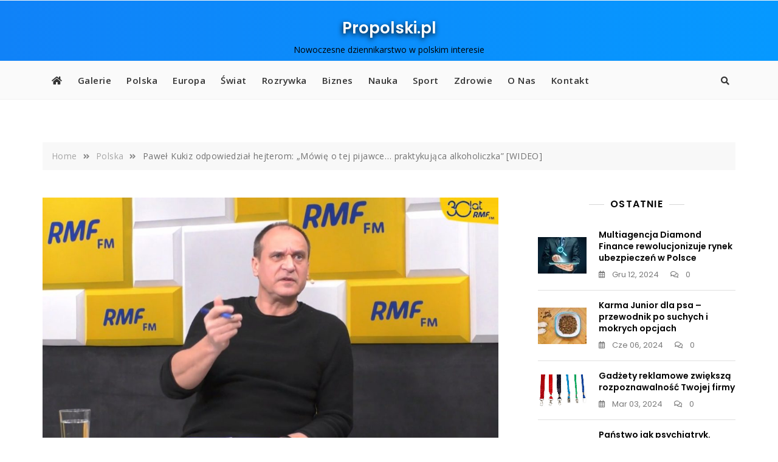

--- FILE ---
content_type: text/html; charset=utf-8
request_url: https://www.google.com/recaptcha/api2/aframe
body_size: 266
content:
<!DOCTYPE HTML><html><head><meta http-equiv="content-type" content="text/html; charset=UTF-8"></head><body><script nonce="HaKrg02HE2-Rb8DV4608bQ">/** Anti-fraud and anti-abuse applications only. See google.com/recaptcha */ try{var clients={'sodar':'https://pagead2.googlesyndication.com/pagead/sodar?'};window.addEventListener("message",function(a){try{if(a.source===window.parent){var b=JSON.parse(a.data);var c=clients[b['id']];if(c){var d=document.createElement('img');d.src=c+b['params']+'&rc='+(localStorage.getItem("rc::a")?sessionStorage.getItem("rc::b"):"");window.document.body.appendChild(d);sessionStorage.setItem("rc::e",parseInt(sessionStorage.getItem("rc::e")||0)+1);localStorage.setItem("rc::h",'1768425442924');}}}catch(b){}});window.parent.postMessage("_grecaptcha_ready", "*");}catch(b){}</script></body></html>